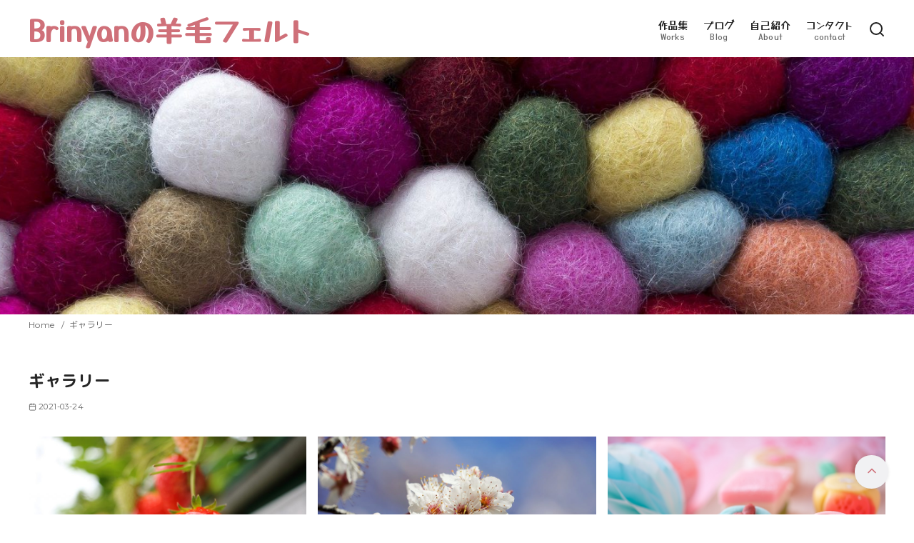

--- FILE ---
content_type: text/css
request_url: https://brinyan.always-happy.net/wp-content/themes/ystandard-child/styles/loader.css
body_size: 894
content:
#cssload-pgloading {
    position: fixed;
    width: 100vw;
    height: 100vh;
    z-index: 200;

}

#cssload-pgloading:after {
		content: "";
		z-index: -1;
		position: absolute;
		top: 0; right: 0; bottom: 0; left: 0;
        background-color: white;
}
#cssload-pgloading .cssload-loadingwrap {position:absolute;top:45%;bottom:45%;left:25%;right:25%;}
#cssload-pgloading .cssload-bokeh {
		font-size: 97px;
		width: 1em;
		height: 1em;
		position: relative;
		margin: 0 auto;
		list-style: none;
		padding:0;
		border-radius: 50%;
		-o-border-radius: 50%;
		-ms-border-radius: 50%;
		-webkit-border-radius: 50%;
		-moz-border-radius: 50%;
}

#cssload-pgloading .cssload-bokeh li {
		position: absolute;
		width: .2em;
		height: .2em;
		border-radius: 50%;
		-o-border-radius: 50%;
		-ms-border-radius: 50%;
		-webkit-border-radius: 50%;
		-moz-border-radius: 50%;
}

#cssload-pgloading .cssload-bokeh li:nth-child(1) {
		left: 50%;
		top: 0;
		margin: 0 0 0 -.1em;
		background: rgb(0,193,118);
		transform-origin: 50% 250%;
		-o-transform-origin: 50% 250%;
		-ms-transform-origin: 50% 250%;
		-webkit-transform-origin: 50% 250%;
		-moz-transform-origin: 50% 250%;
		animation:
				cssload-rota 1.3s linear infinite,
				cssload-opa 4.22s ease-in-out infinite alternate;
		-o-animation:
				cssload-rota 1.3s linear infinite,
				cssload-opa 4.22s ease-in-out infinite alternate;
		-ms-animation:
				cssload-rota 1.3s linear infinite,
				cssload-opa 4.22s ease-in-out infinite alternate;
		-webkit-animation:
				cssload-rota 1.3s linear infinite,
				cssload-opa 4.22s ease-in-out infinite alternate;
		-moz-animation:
				cssload-rota 1.3s linear infinite,
				cssload-opa 4.22s ease-in-out infinite alternate;
}

#cssload-pgloading .cssload-bokeh li:nth-child(2) {
		top: 50%;
		right: 0;
		margin: -.1em 0 0 0;
		background: rgb(255,0,60);
		transform-origin: -150% 50%;
		-o-transform-origin: -150% 50%;
		-ms-transform-origin: -150% 50%;
		-webkit-transform-origin: -150% 50%;
		-moz-transform-origin: -150% 50%;
		animation:
				cssload-rota 2.14s linear infinite,
				cssload-opa 4.93s ease-in-out infinite alternate;
		-o-animation:
				cssload-rota 2.14s linear infinite,
				cssload-opa 4.93s ease-in-out infinite alternate;
		-ms-animation:
				cssload-rota 2.14s linear infinite,
				cssload-opa 4.93s ease-in-out infinite alternate;
		-webkit-animation:
				cssload-rota 2.14s linear infinite,
				cssload-opa 4.93s ease-in-out infinite alternate;
		-moz-animation:
				cssload-rota 2.14s linear infinite,
				cssload-opa 4.93s ease-in-out infinite alternate;
}

#cssload-pgloading .cssload-bokeh li:nth-child(3) {
		left: 50%;
		bottom: 0;
		margin: 0 0 0 -.1em;
		background: rgb(250,190,40);
		transform-origin: 50% -150%;
		-o-transform-origin: 50% -150%;
		-ms-transform-origin: 50% -150%;
		-webkit-transform-origin: 50% -150%;
		-moz-transform-origin: 50% -150%;
		animation:
				cssload-rota 1.67s linear infinite,
				cssload-opa 5.89s ease-in-out infinite alternate;
		-o-animation:
				cssload-rota 1.67s linear infinite,
				cssload-opa 5.89s ease-in-out infinite alternate;
		-ms-animation:
				cssload-rota 1.67s linear infinite,
				cssload-opa 5.89s ease-in-out infinite alternate;
		-webkit-animation:
				cssload-rota 1.67s linear infinite,
				cssload-opa 5.89s ease-in-out infinite alternate;
		-moz-animation:
				cssload-rota 1.67s linear infinite,
				cssload-opa 5.89s ease-in-out infinite alternate;
}

#cssload-pgloading .cssload-bokeh li:nth-child(4) {
		top: 50%;
		left: 0;
		margin: -.1em 0 0 0;
		background: rgb(136,193,0);
		transform-origin: 250% 50%;
		-o-transform-origin: 250% 50%;
		-ms-transform-origin: 250% 50%;
		-webkit-transform-origin: 250% 50%;
		-moz-transform-origin: 250% 50%;
		animation:
				cssload-rota 1.98s linear infinite,
				cssload-opa 6.04s ease-in-out infinite alternate;
		-o-animation:
				cssload-rota 1.98s linear infinite,
				cssload-opa 6.04s ease-in-out infinite alternate;
		-ms-animation:
				cssload-rota 1.98s linear infinite,
				cssload-opa 6.04s ease-in-out infinite alternate;
		-webkit-animation:
				cssload-rota 1.98s linear infinite,
				cssload-opa 6.04s ease-in-out infinite alternate;
		-moz-animation:
				cssload-rota 1.98s linear infinite,
				cssload-opa 6.04s ease-in-out infinite alternate;
}







@keyframes cssload-rota {
		from { }
		to { transform: rotate(360deg); }
}

@-o-keyframes cssload-rota {
		from { }
		to { -o-transform: rotate(360deg); }
}

@-ms-keyframes cssload-rota {
		from { }
		to { -ms-transform: rotate(360deg); }
}

@-webkit-keyframes cssload-rota {
		from { }
		to { -webkit-transform: rotate(360deg); }
}

@-moz-keyframes cssload-rota {
		from { }
		to { -moz-transform: rotate(360deg); }
}

@keyframes cssload-opa {
		0% { }
		12.0% { opacity: 0.80; }
		19.5% { opacity: 0.88; }
		37.2% { opacity: 0.64; }
		40.5% { opacity: 0.52; }
		52.7% { opacity: 0.69; }
		60.2% { opacity: 0.60; }
		66.6% { opacity: 0.52; }
		70.0% { opacity: 0.63; }
		79.9% { opacity: 0.60; }
		84.2% { opacity: 0.75; }
		91.0% { opacity: 0.87; }
}

@-o-keyframes cssload-opa {
		0% { }
		12.0% { opacity: 0.80; }
		19.5% { opacity: 0.88; }
		37.2% { opacity: 0.64; }
		40.5% { opacity: 0.52; }
		52.7% { opacity: 0.69; }
		60.2% { opacity: 0.60; }
		66.6% { opacity: 0.52; }
		70.0% { opacity: 0.63; }
		79.9% { opacity: 0.60; }
		84.2% { opacity: 0.75; }
		91.0% { opacity: 0.87; }
}

@-ms-keyframes cssload-opa {
		0% { }
		12.0% { opacity: 0.80; }
		19.5% { opacity: 0.88; }
		37.2% { opacity: 0.64; }
		40.5% { opacity: 0.52; }
		52.7% { opacity: 0.69; }
		60.2% { opacity: 0.60; }
		66.6% { opacity: 0.52; }
		70.0% { opacity: 0.63; }
		79.9% { opacity: 0.60; }
		84.2% { opacity: 0.75; }
		91.0% { opacity: 0.87; }
}

@-webkit-keyframes cssload-opa {
		0% { }
		12.0% { opacity: 0.80; }
		19.5% { opacity: 0.88; }
		37.2% { opacity: 0.64; }
		40.5% { opacity: 0.52; }
		52.7% { opacity: 0.69; }
		60.2% { opacity: 0.60; }
		66.6% { opacity: 0.52; }
		70.0% { opacity: 0.63; }
		79.9% { opacity: 0.60; }
		84.2% { opacity: 0.75; }
		91.0% { opacity: 0.87; }
}

@-moz-keyframes cssload-opa {
		0% { }
		12.0% { opacity: 0.80; }
		19.5% { opacity: 0.88; }
		37.2% { opacity: 0.64; }
		40.5% { opacity: 0.52; }
		52.7% { opacity: 0.69; }
		60.2% { opacity: 0.60; }
		66.6% { opacity: 0.52; }
		70.0% { opacity: 0.63; }
		79.9% { opacity: 0.60; }
		84.2% { opacity: 0.75; }
		91.0% { opacity: 0.87; }
}

--- FILE ---
content_type: application/javascript
request_url: https://brinyan.always-happy.net/wp-content/themes/ystandard-child/scripts/libs/menuOpacityBlog.js?ver=1.0.2
body_size: 193
content:
const siteHeader = document.querySelector('.site-header');

if (siteHeader) {

    let ticking2 = false;


    window.addEventListener('scroll', () => {
        let scrollLength = window.scrollY;
        if (!ticking2) {
            window.requestAnimationFrame(() => {
                ticking2 = false
                if (scrollLength !== 0) {
                    menuFade = true;
                    siteHeader.classList.add("header-fade");
                } else {
                    siteHeader.classList.remove("header-fade");
                }
            });
            ticking2 = true;
        }
    });
}


--- FILE ---
content_type: application/javascript
request_url: https://brinyan.always-happy.net/wp-content/themes/ystandard-child/scripts/libs/loader.js
body_size: 142
content:
const loader = document.querySelector('#cssload-pgloading');
window.addEventListener('load', () => {
  const ms = 400;
  const loaderOpacity = function(){
    loader.style.opacity = 0;
  }
  const loaderDisplay = function(){
    loader.style.display = "none";
  }
  // setTimeout(loaderOpacity, 1);
  // setTimeout(loaderDisplay, ms);
  // デモ用
  setTimeout(loaderOpacity, 1);
  setTimeout(loaderDisplay, ms);
});